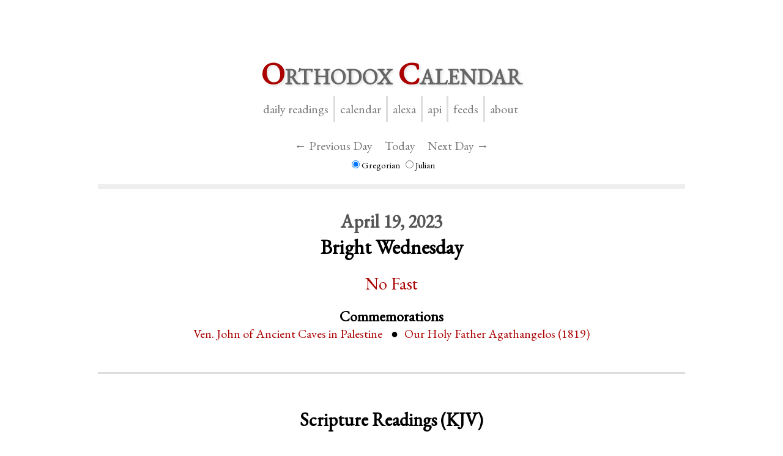

--- FILE ---
content_type: text/html; charset=utf-8
request_url: https://orthocal.info/readings/gregorian/2023/4/19/
body_size: 3761
content:
<!DOCTYPE html>
<html lang="en">
    <head>
		
		<!-- Site meta data -->
        <title>Orthodox Daily Readings for April 19, 2023</title>
        <meta charset="UTF-8">
        <meta name="viewport" content="width=device-width, initial-scale=1">

		<!-- Load Styles -->
		<link rel="preload" href="/media/main.css" as="style">
		<link rel="stylesheet" href="/media/main.css">
		<link rel="stylesheet" media="print" href="/media/print.css">

		<!-- Load Fonts -->
		<link rel="preload" href="/media/fonts/ebgaramond%3Aital%400%3B1.css" as="style">
		<link rel="stylesheet" href="/media/fonts/ebgaramond%3Aital%400%3B1.css">

		<!-- Google tag (gtag.js) -->
		<link rel="preconnect" href="https://www.googletagmanager.com">
		<link rel="preconnect" href="https://www.google-analytics.com">
		<script async src="https://www.googletagmanager.com/gtag/js?id=G-ZJ5DBR4P4H"></script>
		<script>
		  window.dataLayer = window.dataLayer || [];
		  function gtag(){dataLayer.push(arguments);}
		  gtag('js', new Date());

		  gtag('config', 'G-ZJ5DBR4P4H');
		</script>

		<!-- RSS Feeds -->
		<link rel="alternate" type="application/rss+xml" title="Orthodox Daily Readings" href="/api/feed/">
		<link rel="alternate" type="application/rss+xml" title="Orthodox Daily Readings (Julian)" href="/api/feed/julian/">
		<link rel="alternate" type="application/rss+xml" title="Orthodox Daily Readings (Gregorian)" href="/api/feed/gregorian/">

        <!-- Favicon -->
		<link rel="apple-touch-icon" sizes="180x180" href="/media/apple-touch-icon.png">
		<link rel="icon" type="image/png" sizes="32x32" href="/media/favicon-32x32.png">
		<link rel="icon" type="image/png" sizes="16x16" href="/media/favicon-16x16.png">
		<link rel="manifest" href="/media/site.webmanifest">
		<link rel="mask-icon" href="/media/safari-pinned-tab.svg" color="#5bbad5">
        <meta name="msapplication-TileColor" content="#da532c">
        <meta name="theme-color" content="#ffffff">

		
	
		<meta name="description" content="Feasts, fasts, scripture readings and stories from the lives of the Saints for April 19, 2023.">
	

	<link rel="canonical" href="https://orthocal.info/readings/gregorian/2023/4/19/">

	

    </head>
    <body>
		<header><a href="/"><span class="rubric">O</span>rthodox <span class="rubric">C</span>alendar</a></header>

		<nav>
			<ul>
				<li><a href="/">Daily Readings</a></li>
				<li><a href="/calendar/">Calendar</a></li>
				<li><a href="/alexa/">Alexa</a></li>
				<li><a href="/api/">API</a></li>
				<li><a href="/feeds/">Feeds</a></li>
				<li><a href="/about/">About</a></li>
			</ul>

			
	<a class="cal-nav" href="/readings/gregorian/2023/4/18/" >&larr; Previous Day</a>
	<a class="cal-nav" href="/">Today</a>
	<a class="cal-nav" href="/readings/gregorian/2023/4/20/" >Next Day &rarr;</a>

	<br>

	<label><input type="radio" name="calendar" value="gregorian" checked="">Gregorian</label>
	<label><input type="radio" name="calendar" value="julian" >Julian</label>

		</nav>

		<main id="orthocal">
        
	<header>
		<h1>April 19,&nbsp;2023<span><br>Bright&nbsp;Wednesday</span></h1>

		<p class="fasting">
			
			No&nbsp;Fast
			
			
		</p>

		

		

		
		<section class="commemorations">
			<h2>Commemorations</h2>
			<ul>
				
				<li>Ven. John of Ancient Caves in&nbsp;Palestine</li>
				
				<li>Our Holy Father Agathangelos&nbsp;(1819)</li>
				
			</ul>
		</section>
		
	</header>

	<section class="readings">
		<h1>Scripture Readings&nbsp;(KJV)</h1>

		
		<article class="passage">
			<h2>
				
				Acts 2.22-36&nbsp;(Epistle)
				
			</h2>

			<p>
			
				
				<span class="verse-number">22</span>Ye men of Israel, hear these words; Jesus of Nazareth, a man approved of God among you by miracles and wonders and signs, which God did by him in the midst of you, as ye yourselves also know:
			
				
				<span class="verse-number">23</span>Him, being delivered by the determinate counsel and foreknowledge of God, ye have taken, and by wicked hands have crucified and slain:
			
				
				<span class="verse-number">24</span>Whom God hath raised up, having loosed the pains of death: because it was not possible that he should be holden of it.
			
				
				<span class="verse-number">25</span>For David speaketh concerning him, I foresaw the Lord always before my face, for he is on my right hand, that I should not be moved:
			
				
				<span class="verse-number">26</span>Therefore did my heart rejoice, and my tongue was glad; moreover also my flesh shall rest in hope:
			
				
				<span class="verse-number">27</span>Because thou wilt not leave my soul in hell, neither wilt thou suffer thine Holy One to see corruption.
			
				
				<span class="verse-number">28</span>Thou hast made known to me the ways of life; thou shalt make me full of joy with thy countenance.
			
				
				<span class="verse-number">29</span>Men and brethren, let me freely speak unto you of the patriarch David, that he is both dead and buried, and his sepulchre is with us unto this day.
			
				
				<span class="verse-number">30</span>Therefore being a prophet, and knowing that God had sworn with an oath to him, that of the fruit of his loins, according to the flesh, he would raise up Christ to sit on his throne;
			
				
				<span class="verse-number">31</span>He seeing this before spake of the resurrection of Christ, that his soul was not left in hell, neither his flesh did see corruption.
			
				
				<span class="verse-number">32</span>This Jesus hath God raised up, whereof we all are witnesses.
			
				
				<span class="verse-number">33</span>Therefore being by the right hand of God exalted, and having received of the Father the promise of the Holy Ghost, he hath shed forth this, which ye now see and hear.
			
				
				<span class="verse-number">34</span>For David is not ascended into the heavens: but he saith himself, The LORD said unto my Lord, Sit thou on my right hand,
			
				
				<span class="verse-number">35</span>Until I make thy foes thy footstool.
			
				
				<span class="verse-number">36</span>Therefore let all the house of Israel know assuredly, that God hath made that same Jesus, whom ye have crucified, both Lord and Christ.
			
			</p>
		</article>
		
		<article class="passage">
			<h2>
				
				John 1.35-51&nbsp;(Gospel)
				
			</h2>

			<p>
			
				
				<span class="verse-number">35</span>Again the next day after John stood, and two of his disciples;
			
				
				<span class="verse-number">36</span>And looking upon Jesus as he walked, he saith, Behold the Lamb of God!
			
				
				<span class="verse-number">37</span>And the two disciples heard him speak, and they followed Jesus.
			
				
				<span class="verse-number">38</span>Then Jesus turned, and saw them following, and saith unto them, What seek ye? They said unto him, Rabbi, (which is to say, being interpreted, Master,) where dwellest thou?
			
				
				<span class="verse-number">39</span>He saith unto them, Come and see. They came and saw where he dwelt, and abode with him that day: for it was about the tenth hour.
			
				
				<span class="verse-number">40</span>One of the two which heard John speak, and followed him, was Andrew, Simon Peter’s brother.
			
				
				<span class="verse-number">41</span>He first findeth his own brother Simon, and saith unto him, We have found the Messias, which is, being interpreted, the Christ.
			
				
				<span class="verse-number">42</span>And he brought him to Jesus. And when Jesus beheld him, he said, Thou art Simon the son of Jona: thou shalt be called Cephas, which is by interpretation, A stone.
			
				</p><p>
				<span class="verse-number">43</span>The day following Jesus would go forth into Galilee, and findeth Philip, and saith unto him, Follow me.
			
				
				<span class="verse-number">44</span>Now Philip was of Bethsaida, the city of Andrew and Peter.
			
				
				<span class="verse-number">45</span>Philip findeth Nathanael, and saith unto him, We have found him, of whom Moses in the law, and the prophets, did write, Jesus of Nazareth, the son of Joseph.
			
				
				<span class="verse-number">46</span>And Nathanael said unto him, Can there any good thing come out of Nazareth? Philip saith unto him, Come and see.
			
				
				<span class="verse-number">47</span>Jesus saw Nathanael coming to him, and saith of him, Behold an Israelite indeed, in whom is no guile!
			
				
				<span class="verse-number">48</span>Nathanael saith unto him, Whence knowest thou me? Jesus answered and said unto him, Before that Philip called thee, when thou wast under the fig tree, I saw thee.
			
				
				<span class="verse-number">49</span>Nathanael answered and saith unto him, Rabbi, thou art the Son of God; thou art the King of Israel.
			
				
				<span class="verse-number">50</span>Jesus answered and said unto him, Because I said unto thee, I saw thee under the fig tree, believest thou? thou shalt see greater things than these.
			
				
				<span class="verse-number">51</span>And he saith unto him, Verily, verily, I say unto you, Hereafter ye shall see heaven open, and the angels of God ascending and descending upon the Son of man.
			
			</p>
		</article>
		
	</section>

	<section class="readings">
		
		<h1>Commemorations</h1>

			
			<article class="passage">
				<h2>St John of the Ancient Caves in Palestine (8th&nbsp;c.)</h2>

				<p>Filled in his youth with the love of Christ and a hunger for holiness, he travelled among the holy places of the Middle East seeking the counsel of holy men. Finally he settled as a monk in the Ancient Caves of the Lavra of Chariton the Great in Palestine. Living in Chariton’s own cave, he spent his days in fasting, prayer and vigil, becoming known in his own lifetime for his holiness. He reposed in peace in the 8th century.</p>
			</article>
			
			<article class="passage">
				<h2>Our Holy Father Agathangelos&nbsp;(1819)</h2>

				<p>“From Thrace, his worldly name being Anastasios, he was a slave to some Turks, and they compelled him to embrace Islam in Smyrna. As a penitent, he was tonsured at the monastery of Esphigmenou on the Holy Mountain. Tormented by his conscience, he desired to wash his sins in his own blood, so he went to Smyrna, where he showed a Cross and an icon of Christ’s Resurrection to the Turks. He was beheaded on April 19th, 1819, at the age of nineteen. He appeared to his spiritual father, Germanos, after his death.” (<i>Prologue</i>)</p>
			</article>
			
		
	</section>

		</main>

        
<script>
	function set_calendar(){
		var radios = document.getElementsByName('calendar');
		for (var i = 0; i < radios.length; i++) {
			radios[i].addEventListener('change', function() {
				var t = new Date().getTime();
				if (this.value == 'julian'){
					location.href = '/readings/julian/2023/4/19/?t=' + t;
				}else{
					location.href = '/readings/gregorian/2023/4/19/?t=' + t;
				}
			});
		}
	}

	document.addEventListener('DOMContentLoaded', set_calendar)
</script>

    </body>
</html>


--- FILE ---
content_type: text/css; charset="utf-8"
request_url: https://orthocal.info/media/main.css
body_size: 636
content:
html {
    font-size: 20px;
    font-family: 'EB Garamond', Garamond, 'Times New Roman', Georgia, serif;
    /* Prevent page shifting when scrollbar disappears on short pages */
    overflow-y: scroll;
}
body {
    margin: 0;
}
h1, h2, h3, h4 {
    text-align: center;
}
.rubric {
    color: #a00;
}

/* Site title and navigation */
body > header {
    margin: 0;
    padding: 1.75em 0 0.25em 0;
    text-align: center;
    font-size: 2.5em;
    color: #666;
	font-weight: bold;
    font-variant: small-caps;
}
body > header a {
    text-decoration: none;
    color: #666;
    text-shadow: 2px 2px 4px #ddd;
}
body > nav {
    margin: 0;
    padding: 0;
    text-align: center;
}
body > nav ul {
    list-style: none;
    margin: 0 0 1.5em 0;
    padding: 0;
}
body > nav li {
    display: inline;
    border-right: 3px solid #ddd;
    padding: 8px;
    margin-left: -4px;
    text-transform: lowercase;
}
body > nav li:last-child {
    border-right: none;
}
body > nav a:link, body > nav a:visited {
    text-decoration: none;
    color: #777;
    transition-property: color, text-shadow;
    transition-duration: 0.3s;
}
body > nav a:hover {
    color: black;
    text-shadow: 2px 2px 3px #bbb;
}

/* Readings and Calendar navigation */
body > nav a.cal-nav {
    display: inline-block;
    padding: 2px 6px;
    margin: 2px;
	text-decoration: none;
    transition-property: color, border, text-shadow;
    transition-duration: 0.4s;
}
body > nav a.cal-nav:hover {
    color: #666;
    cursor: pointer;
}
a.active {
    background-color: #ddd;
}

main#orthocal {
    margin: 1em auto 4em auto;
    border-top: 8px solid #eee;
	width: 75%;
    min-height: 100%;
}
main#orthocal p {
    text-indent: 1.5em;
    margin-top: 0;
    margin-bottom: 0;
}
main#orthocal iframe {
    margin: 4% auto;
    width: 100%;
}
main#orthocal > header {
    padding-top: 1.5em;
    padding-bottom: 1em;
}
main#orthocal > header h1 {
	margin-top: 0;
	color: #555;
	font-size: 1.5em;
}
main#orthocal > header h1 span {
	margin-top: 0;
	color: black;
	font-size: 1.1em;
}

#content {
    text-align: justify;
    -webkit-hyphens: auto;
    -moz-hyphens: auto;
    -ms-hyphens: auto;
    hyphens: auto;
}
#content a {
    color: #a00;
    text-decoration: none;
}
#content a:hover {
    text-decoration: underline;
}

section.readings {
	border-top: 3px solid #ddd;
	padding-top: 1.5em;
	margin-top: 1.5em;
}
section.readings h2 {
    color: #a00;
}

.fasting {
	font-size: 1.4em;
	color: #555;
	text-align: center;
	text-indent: 0 !important;
    color: #a00;
}
.day {
    margin-top: 1em;
    padding-top: 1.5em;
    border-top: 5px solid #eee;
}
.commemorations li, .feasts li, .day > p {
    color: #555;
}
.passage {
    columns: 3 20em;
    column-gap: 2em;
    column-rule: 1px solid #ddd;
    padding-top: 2em;
    widows: 3;
    orphans: 3;
    text-align: justify;
    -webkit-hyphens: auto;
    -moz-hyphens: auto;
    -ms-hyphens: auto;
    hyphens: auto;
}
.passage h2 {
    margin-top: 0;
	font-size: 1.1em;
    break-inside: avoid;
}
.passage p .verse-number {
    vertical-align: super;
    font-size: 0.70em;
    color: #999;
    margin-right: 1px;
}
.day>p {
    text-align: center;
}
.day section {
    text-align: left;
}
label {
    font-size: 0.75em;
}
label input[type="radio"] {
    accent-color: #888;
}
.service-notes ul, .commemorations ul, .feasts ul {
    text-align: center;
    margin: 0;
    padding: 0;
	list-style-type: none;
}
.service-notes h2, .feasts h2, .commemorations h2 {
    margin-bottom: 0em;
	font-size: 1.2em;
}

table.month {
	font-size: 1.65vw;
    margin: 2em auto;
	table-layout: fixed;
	border-collapse: collapse;
}
table.month td {
	margin: 0;
	padding: 0;
	border: 1px solid #ccc;
	font-size: 0.75em;
	vertical-align: top;
	background-color: #f9f9f9;
	text-align: left;
    width: 14.28%;
}
table.month td.fast {
	background-color: #eee;
}
table.month td.fast:hover {
	background-color: #ddd !important;
}
table.month td.noday {
	border: 0;
	background-color: white;
}
table.month tr td p {
	text-indent: 0 !important;
	text-align: left;
    margin-bottom: 1em !important;
}
table.month tr th {
	text-align: center;
	color: gray;
}
table.month tr:first-child th {
	font-size: 1.5em;
    color: black;
    padding-top: 0;
	padding-bottom: 1em;
}

.commemorations li, .feasts li, .service-notes li {
	display: inline;
    color: #a00;
}
.commemorations li + li:before, .feasts li + li:before {
	content: "●";
    color: black;
	padding: 0.5em;
}

p.feast {
	font-weight: bold;
	color: black;
}

table.month ul {
	list-style-type: none;
	margin: 0 0 1em 0;
	padding: 0;
}
table.month li {
	display: inline;
}
table.month li + li:before {
	content: "●";
	padding: 0 0.5vw;
}
ul.feasts li {
	font-weight: bold;
	color: black;
}
ul.saints li {
	font-size: 0.75em;
}

p.day-number {
	font-size: 1.5em;
}
table.month td {
    transition-property: background-color;
    transition-duration: 0.25s;
}
table.month td a {
	display: block;
	padding: 1vw;
	text-decoration: none;
	color: black;
	height: 100%;
}
table.month td.sun:hover,
table.month td.mon:hover,
table.month td.tue:hover,
table.month td.wed:hover,
table.month td.thu:hover,
table.month td.fri:hover,
table.month td.sat:hover
{
	background-color: #eee;
    cursor: pointer;
}
